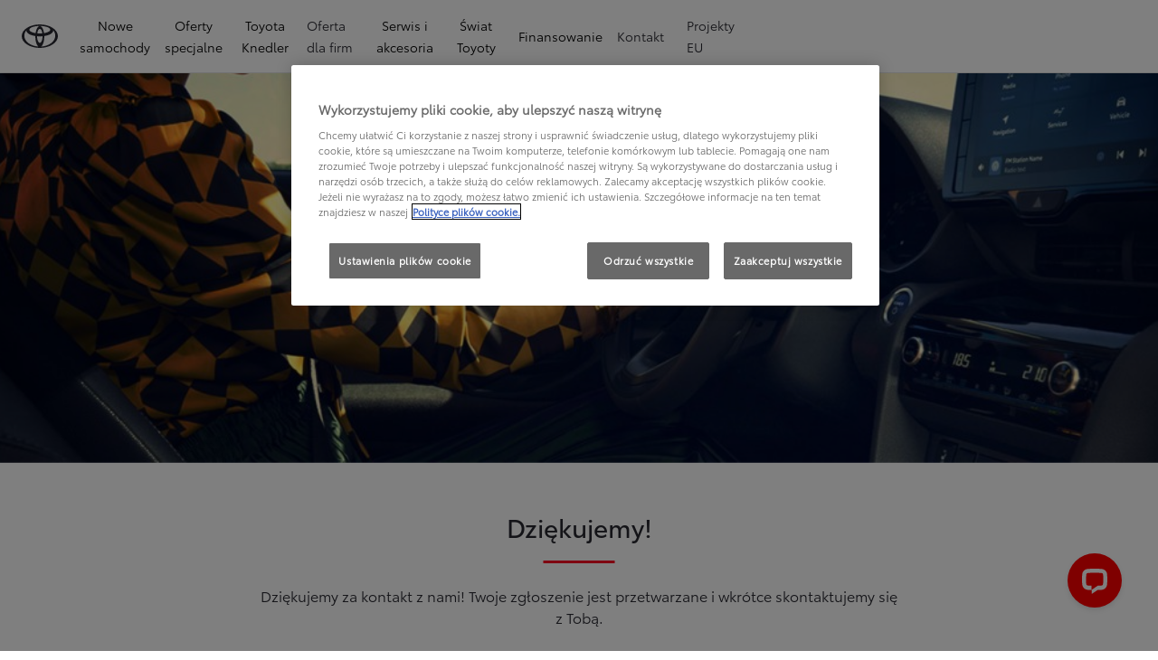

--- FILE ---
content_type: application/javascript; charset=UTF-8
request_url: https://api.livechatinc.com/v3.6/customer/action/get_dynamic_configuration?x-region=us-south1&license_id=4805041&client_id=c5e4f61e1a6c3b1521b541bc5c5a2ac5&url=https%3A%2F%2Fwww.toyota-knedler.com.pl%2Fdziekujemy&channel_type=code&implementation_type=potentially_gtm&jsonp=__3n3yz9fjlpv
body_size: 282
content:
__3n3yz9fjlpv({"organization_id":"5346ab87-9195-4273-9866-24f842f48232","livechat_active":true,"livechat":{"group_id":9,"client_limit_exceeded":false,"domain_allowed":true,"online_group_ids":[0,5,6,7,9],"config_version":"4871.0.17.6038.7028.861.223.29.18.8.15.15.1","localization_version":"4940c52ca0caf914a8b155bf4411bbe5_e4b4f43947a611bcaa3d6890d93d4739","language":"pl"},"default_widget":"livechat"});

--- FILE ---
content_type: application/javascript; charset=utf-8
request_url: https://www.toyota-knedler.com.pl/etc.clientlibs/toyota/components/structure/confirmation/confirmation-analytics.min.04e3b6aafab6bbd76ee3533ddc07a1c1.js
body_size: 389
content:
//load the DOM first
dxp.ready(function(){
    const queryString = window.location.search;
    const urlParams = new URLSearchParams(queryString);
    //check if url Parameters contain 'status' and 'type'
    if(urlParams.has('status') && urlParams.has('type'))
    {
        //newsletter form confirmation event
        if(urlParams.get('type')==="newsletter")
        {
            AddAnalyticEvent(urlParams.get('status'),urlParams.get('type'),"lead-newsletter",urlParams.get('campaignId'));
        }
        //contact form confirmation event
        if(urlParams.get('type')==="contact")
        {
            AddAnalyticEvent(urlParams.get('status'),urlParams.get('type'),"contact","");
        }
    }
    function AddAnalyticEvent(status,componentName,formName,campaignId){

        if(status==="success")
        {
            T1.channels.statistics.publish(dxp.constants.TOPICS_T1.STATS_TRACK, {extraData: {event: {name: 'formevent', componentName: componentName, componentGroup: 'forms', action: 'form-step'}, form: {label: 'form-success',  name: formName, step: 'form-success', variant: campaignId, conversion: 1}}});
        }
        if(status==="expired")
        {
            T1.channels.statistics.publish(dxp.constants.TOPICS_T1.STATS_TRACK, {extraData: {event: {name: 'formevent', componentName: componentName, componentGroup: 'forms', action: 'form-step'}, form: {label: 'form-expired',  name: formName, step: 'form-expired', variant: campaignId, conversion: 0}}});
        }
        if(status==="confirmed")
        {
            T1.channels.statistics.publish(dxp.constants.TOPICS_T1.STATS_TRACK, {extraData: {event: {name: 'formevent', componentName: componentName, componentGroup: 'forms', action: 'form-step'}, form: {label: 'form-already-sent',  name: formName, step: 'form-already-sent', variant: campaignId, conversion: 0}}});
        }
    }
});


--- FILE ---
content_type: application/javascript
request_url: https://cdn.cookielaw.org/consent/018e1d9d-0bd5-7174-92d3-bd89aec18eb1/OtAutoBlock.js
body_size: 2055
content:
(function(){function q(a){var c=[],b=[],e=function(f){for(var g={},h=0;h<u.length;h++){var d=u[h];if(d.Tag===f){g=d;break}var l=void 0,k=d.Tag;var C=(k=-1!==k.indexOf("http:")?k.replace("http:",""):k.replace("https:",""),-1!==(l=k.indexOf("?"))?k.replace(k.substring(l),""):k);if(f&&(-1!==f.indexOf(C)||-1!==d.Tag.indexOf(f))){g=d;break}}return g}(a);return e.CategoryId&&(c=e.CategoryId),e.Vendor&&(b=e.Vendor.split(":")),!e.Tag&&D&&(b=c=function(f){var g=[],h=function(d){var l=document.createElement("a");
return l.href=d,-1!==(d=l.hostname.split(".")).indexOf("www")||2<d.length?d.slice(1).join("."):l.hostname}(f);return g=v.some(function(d){return d===h})?["C0004"]:g}(a)),{categoryIds:c,vsCatIds:b}}function w(a){return!a||!a.length||(a&&window.OptanonActiveGroups?a.every(function(c){return-1!==window.OptanonActiveGroups.indexOf(","+c+",")}):void 0)}function m(a,c){void 0===c&&(c=null);var b=window,e=b.OneTrust&&b.OneTrust.IsVendorServiceEnabled;b=e&&b.OneTrust.IsVendorServiceEnabled();return"Categories"===
r||"All"===r&&e&&!b?w(a):("Vendors"===r||"All"===r&&e&&b)&&w(c)}function n(a){a=a.getAttribute("class")||"";return-1!==a.indexOf("optanon-category")||-1!==a.indexOf("ot-vscat")}function p(a){return a.hasAttribute("data-ot-ignore")}function x(a,c,b){void 0===b&&(b=null);var e=a.join("-"),f=b&&b.join("-"),g=c.getAttribute("class")||"",h="",d=!1;a&&a.length&&-1===g.indexOf("optanon-category-"+e)&&(h=("optanon-category-"+e).trim(),d=!0);b&&b.length&&-1===g.indexOf("ot-vscat-"+f)&&(h+=" "+("ot-vscat-"+
f).trim(),d=!0);d&&c.setAttribute("class",h+" "+g)}function y(a,c,b){void 0===b&&(b=null);var e;a=a.join("-");b=b&&b.join("-");return-1===c.indexOf("optanon-category-"+a)&&(e=("optanon-category-"+a).trim()),-1===c.indexOf("ot-vscat-"+b)&&(e+=" "+("ot-vscat-"+b).trim()),e+" "+c}function z(a){var c,b=q(a.src||"");(b.categoryIds.length||b.vsCatIds.length)&&(x(b.categoryIds,a,b.vsCatIds),m(b.categoryIds,b.vsCatIds)||(a.type="text/plain"),a.addEventListener("beforescriptexecute",c=function(e){"text/plain"===
a.getAttribute("type")&&e.preventDefault();a.removeEventListener("beforescriptexecute",c)}))}function A(a){var c=a.src||"",b=q(c);(b.categoryIds.length||b.vsCatIds.length)&&(x(b.categoryIds,a,b.vsCatIds),m(b.categoryIds,b.vsCatIds)||(a.removeAttribute("src"),a.setAttribute("data-src",c)))}var u=JSON.parse('[{"Tag":"https://www.googletagmanager.com/gtm.js","CategoryId":["C0002","C0003"],"Vendor":null},{"Tag":"https://www.youtube.com/generate_204","CategoryId":["C0003","C0004"],"Vendor":null},{"Tag":"https://www.toyota-knedler.com.pl/ssdv3_static/css/glide.theme.min.css","CategoryId":["C0004"],"Vendor":null},{"Tag":"https://www.toyota-knedler.com.pl/ssdv3_static/css/glide.css","CategoryId":["C0004"],"Vendor":null},{"Tag":"https://www.youtube.com/embed/Nwv39GPvDpE","CategoryId":["C0003","C0004"],"Vendor":null},{"Tag":"https://www.youtube.com/embed/J-GoYwJBdMA","CategoryId":["C0004","C0003"],"Vendor":null},{"Tag":"https://www.youtube.com/embed/-v2KoYjJSi8","CategoryId":["C0004","C0003"],"Vendor":null},{"Tag":"https://www.youtube.com/embed/0gDc2ygrNio","CategoryId":["C0004","C0003"],"Vendor":null},{"Tag":"https://www.toyota-knedler.com.pl/var/dxp/scripts/libs/popper-core/2_9_2/popper.js","CategoryId":["C0004"],"Vendor":null},{"Tag":"https://www.youtube.com/embed/3b9S8CGlvUo","CategoryId":["C0003","C0004"],"Vendor":null},{"Tag":"https://www.youtube.com/s/player/62ccfae7/www-embed-player.vflset/www-embed-player.js","CategoryId":["C0004","C0003"],"Vendor":null},{"Tag":"https://www.youtube.com/embed/eheWU_Blwgs","CategoryId":["C0003","C0004"],"Vendor":null},{"Tag":"https://www.youtube.com/embed/l_veQ7Q4lqA","CategoryId":["C0004","C0003"],"Vendor":null},{"Tag":"https://www.youtube.com/s/player/85d2de62/player_ias.vflset/en_GB/base.js","CategoryId":["C0004","C0003"],"Vendor":null},{"Tag":"https://www.toyota-knedler.com.pl/ssdv3_static/staff.css","CategoryId":["C0004"],"Vendor":null},{"Tag":"https://www.youtube.com/embed/qcWEr2gh0Sg","CategoryId":["C0003","C0004"],"Vendor":null},{"Tag":"https://www.toyota-knedler.com.pl/ssdv3_static/css/glide.core.min.css","CategoryId":["C0004"],"Vendor":null},{"Tag":"https://www.youtube.com/embed/aaO-rkOrf_0","CategoryId":["C0003","C0004"],"Vendor":null},{"Tag":"https://www.youtube.com/s/player/2f1832d2/player_ias.vflset/nl_NL/base.js","CategoryId":["C0003","C0004"],"Vendor":null},{"Tag":"https://www.toyota-knedler.com.pl/libs/cq/i18n/dict.pl.json","CategoryId":["C0004"],"Vendor":null},{"Tag":"https://www.youtube.com/embed/QZ-pxsTa9jc","CategoryId":["C0003","C0004"],"Vendor":null},{"Tag":"https://www.youtube.com/s/player/f8f53e1a/player_ias.vflset/nl_NL/base.js","CategoryId":["C0003","C0004"],"Vendor":null},{"Tag":"https://www.toyota-knedler.com.pl/var/dxp/scripts/requirees.js","CategoryId":["C0004"],"Vendor":null},{"Tag":"https://www.youtube.com/embed/TN6v8own3Ws","CategoryId":["C0004","C0003"],"Vendor":null},{"Tag":"https://www.toyota-knedler.com.pl/ssdv3_static/ssdv3.css","CategoryId":["C0004"],"Vendor":null},{"Tag":"https://www.google-analytics.com/analytics.js","CategoryId":["C0004","C0002"],"Vendor":null},{"Tag":"https://www.youtube.com/s/player/f8f53e1a/www-embed-player.vflset/www-embed-player.js","CategoryId":["C0003","C0004"],"Vendor":null},{"Tag":"https://www.toyota-knedler.com.pl/ssdv3_static/js/glide.min.js","CategoryId":["C0004"],"Vendor":null},{"Tag":"https://cdn.livechatinc.com/widget/static/js/livechat.bFhq64Zr.js","CategoryId":["C0003"],"Vendor":null},{"Tag":"https://www.toyota-knedler.com.pl/ssdv3_static/js/contact.js","CategoryId":["C0004"],"Vendor":null},{"Tag":"https://www.youtube.com/embed/7IAc2mqSw0Q","CategoryId":["C0003","C0004"],"Vendor":null},{"Tag":"https://www.youtube.com/embed/xNrHcDsFbXg","CategoryId":["C0004","C0003"],"Vendor":null},{"Tag":"https://www.youtube.com/embed/UiuI7JFi1J0","CategoryId":["C0003","C0004"],"Vendor":null},{"Tag":"https://www.youtube.com/embed/enDwjebJXi4","CategoryId":["C0003","C0004"],"Vendor":null},{"Tag":"https://www.youtube.com/embed/BJOghQ5bRcM","CategoryId":["C0004","C0003"],"Vendor":null},{"Tag":"https://cdn.livechatinc.com/widget/static/js/livechat.BI1sC9Fd.js","CategoryId":["C0003"],"Vendor":null},{"Tag":"https://www.youtube.com/s/player/2f1832d2/www-embed-player.vflset/www-embed-player.js","CategoryId":["C0003","C0004"],"Vendor":null},{"Tag":"https://player.vimeo.com/video/666067078","CategoryId":["C0003"],"Vendor":null},{"Tag":"https://cdn-widget.callpage.io/build/js/callpage.js","CategoryId":["C0003"],"Vendor":null},{"Tag":"https://www.youtube.com/embed/cocNeuaKbPI","CategoryId":["C0004","C0003"],"Vendor":null},{"Tag":"https://cdn.livechatinc.com/widget/static/js/livechat.D5WAKGtD.js","CategoryId":["C0003"],"Vendor":null},{"Tag":"https://www.youtube.com/embed/qjIlfDfVi54","CategoryId":["C0004","C0003"],"Vendor":null},{"Tag":"https://www.youtube.com/embed/weJcQsoi-Uo","CategoryId":["C0003","C0004"],"Vendor":null},{"Tag":"https://www.youtube.com/embed/50Bkl19p1dE","CategoryId":["C0004","C0003"],"Vendor":null},{"Tag":"https://www.youtube.com/embed/oEeyo36xJPA","CategoryId":["C0003","C0004"],"Vendor":null},{"Tag":"https://www.youtube.com/embed/LAwii8LwH68","CategoryId":["C0004","C0003"],"Vendor":null},{"Tag":"https://www.youtube.com/embed/LKh3Zap0Ry4","CategoryId":["C0003","C0004"],"Vendor":null},{"Tag":"https://www.googletagmanager.com/gtag/js","CategoryId":["C0002"],"Vendor":null},{"Tag":"https://www.toyota-knedler.com.pl/ssdv3_static/ssdv3.js","CategoryId":["C0004"],"Vendor":null},{"Tag":"https://www.youtube.com/embed/hxKnjSrUTR8","CategoryId":["C0004","C0003"],"Vendor":null},{"Tag":"https://www.youtube.com/embed/iL6ARdDFqIA","CategoryId":["C0004","C0003"],"Vendor":null},{"Tag":"https://www.youtube.com/embed/SwK4eUbmYHM","CategoryId":["C0004","C0003"],"Vendor":null},{"Tag":"https://accounts.livechatinc.com/v2/customer/token","CategoryId":["C0003"],"Vendor":null},{"Tag":"https://www.toyota-knedler.com.pl/var/dxp/scripts/libs/tippy/6_3_1/tippy-bundle.umd.min.js","CategoryId":["C0004"],"Vendor":null},{"Tag":"https://www.youtube.com/s/player/62ccfae7/player_ias.vflset/en_GB/base.js","CategoryId":["C0004","C0003"],"Vendor":null},{"Tag":"https://www.toyota-knedler.com.pl/ssdv3_static/css/contact.css","CategoryId":["C0004"],"Vendor":null},{"Tag":"https://dreamcar.sites.toyota.pl/pl/","CategoryId":["C0003"],"Vendor":null},{"Tag":"https://www.youtube.com/embed/yh7zQPysAEU","CategoryId":["C0004","C0003"],"Vendor":null},{"Tag":"https://www.youtube.com/s/player/85d2de62/www-embed-player.vflset/www-embed-player.js","CategoryId":["C0004","C0003"],"Vendor":null}]'),
D=JSON.parse("true"),r=JSON.parse('"Categories"'),v=(v=[""]).filter(function(a){if("null"!==a&&a.trim().length)return a}),t=["embed","iframe","img","script"],B=((new MutationObserver(function(a){Array.prototype.forEach.call(a,function(c){Array.prototype.forEach.call(c.addedNodes,function(e){1!==e.nodeType||-1===t.indexOf(e.tagName.toLowerCase())||n(e)||p(e)||("script"===e.tagName.toLowerCase()?z:A)(e)});var b=c.target;!c.attributeName||n(b)&&p(b)||("script"===b.nodeName.toLowerCase()?z(b):-1!==t.indexOf(c.target.nodeName.toLowerCase())&&
A(b))})})).observe(document.documentElement,{childList:!0,subtree:!0,attributes:!0,attributeFilter:["src"]}),document.createElement);document.createElement=function(){for(var a,c,b=[],e=0;e<arguments.length;e++)b[e]=arguments[e];return"script"===b[0].toLowerCase()||-1!==t.indexOf(b[0].toLowerCase())?(a=B.bind(document).apply(void 0,b),c=a.setAttribute.bind(a),Object.defineProperties(a,{src:{get:function(){try{return a.cloneNode().src}catch(f){return a.getAttribute("src")||""}},set:function(f){var g=
b[0],h,d,l,k="";k=q(k="string"==typeof f||f instanceof Object?f.toString():k);return d=g,l=a,!(h=k).categoryIds.length&&!h.vsCatIds.length||"script"!==d.toLowerCase()||n(l)||m(h.categoryIds,h.vsCatIds)||p(l)?(d=g,h=a,!(l=k).categoryIds.length||-1===t.indexOf(d.toLowerCase())||n(h)||m(l.categoryIds,l.vsCatIds)||p(h)?c("src",f):(a.removeAttribute("src"),c("data-src",f),(g=a.getAttribute("class"))||c("class",y(k.categoryIds,g||"",k.vsCatIds)))):(c("type","text/plain"),c("src",f)),!0}},type:{get:function(){return a.getAttribute("type")||
""},set:function(f){return h=c,d=q((g=a).src||""),h("type",!d.categoryIds.length&&!d.vsCatIds.length||n(g)||m(d.categoryIds,d.vsCatIds)||p(g)?f:"text/plain"),!0;var g,h,d}},class:{set:function(f){return h=c,!(d=q((g=a).src)).categoryIds.length&&!d.vsCatIds.length||n(g)||m(d.categoryIds,d.vsCatIds)||p(g)?h("class",f):h("class",y(d.categoryIds,f,d.vsCatIds)),!0;var g,h,d}}}),a.setAttribute=function(f,g,h){"type"!==f&&"src"!==f||h?c(f,g):a[f]=g},a):B.bind(document).apply(void 0,b)}})();